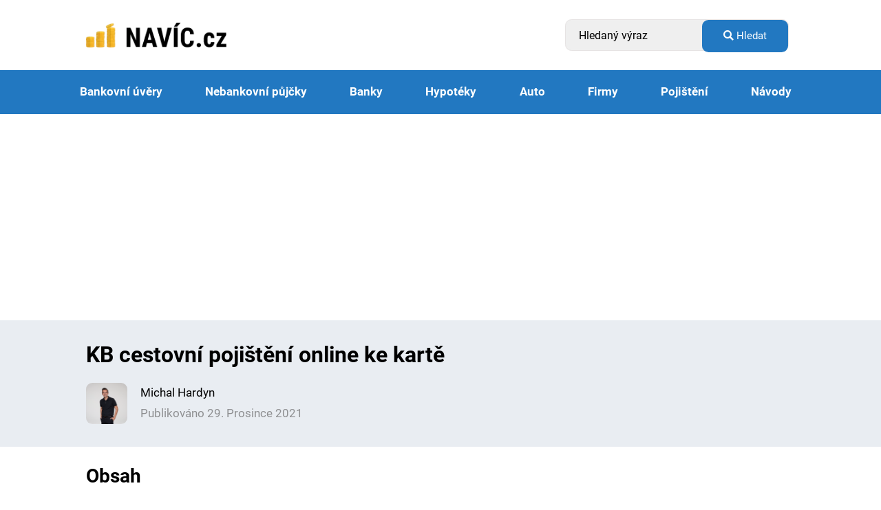

--- FILE ---
content_type: text/html; charset=UTF-8
request_url: https://www.navic.cz/kb-cestovni-pojisteni-online-ke-karte/
body_size: 14231
content:
<!doctype html>
<html lang="cs">
<head>
    <!-- Přednačtení fontu -->
    <link rel="preload" href="https://www.navic.cz/wp-content/themes/navic/fonts/roboto-v29-latin-ext_latin-regular.woff2" as="font" type="font/woff2" crossorigin="anonymous">

    <!-- Použití fontu ve stylu -->
    <style>
        @font-face {
            font-family: 'Roboto';
            src: url('https://www.navic.cz/wp-content/themes/navic/fonts/roboto-v29-latin-ext_latin-regular.woff2') format('woff2');
            font-weight: normal;
            font-style: normal;
            font-display: swap;
        }
    </style>
    <!-- Google tag (gtag.js) -->
    <script async src="https://www.googletagmanager.com/gtag/js?id=G-NWBL7TJR0B"></script>
    <script>
    window.dataLayer = window.dataLayer || [];
    function gtag(){dataLayer.push(arguments);}
    gtag('js', new Date());

    gtag('config', 'G-NWBL7TJR0B');
    </script>

    <script async src="https://pagead2.googlesyndication.com/pagead/js/adsbygoogle.js?client=ca-pub-3454721603118795"
        crossorigin="anonymous"></script>
        
	<meta charset="UTF-8" />
    <meta name="viewport" content="width=device-width, initial-scale=1" />
    <meta name="format-detection" content="telephone=no"> 
	<meta name='robots' content='index, follow, max-image-preview:large, max-snippet:-1, max-video-preview:-1' />

	<!-- This site is optimized with the Yoast SEO plugin v26.7 - https://yoast.com/wordpress/plugins/seo/ -->
	<title>KB cestovní pojištění online ke kartě - Navíc.cz</title>
	<meta name="description" content="Komerční banka má ve svém portfoliu účty, karty, půjčky, hypotéky, spoření, investice a KB pojištění. Nejvíce oblíbené je KB cestovní pojištění ke kartě, Nejvíce oblíbené je KB cestovní pojištění ke kartě, například ke zlaté kreditce a cestovní pojištění k embosovaným kartám KB." />
	<link rel="canonical" href="https://www.navic.cz/kb-cestovni-pojisteni-online-ke-karte/" />
	<meta property="og:locale" content="cs_CZ" />
	<meta property="og:type" content="article" />
	<meta property="og:title" content="KB cestovní pojištění online ke kartě - Navíc.cz" />
	<meta property="og:description" content="Komerční banka má ve svém portfoliu účty, karty, půjčky, hypotéky, spoření, investice a KB pojištění. Nejvíce oblíbené je KB cestovní pojištění ke kartě, Nejvíce oblíbené je KB cestovní pojištění ke kartě, například ke zlaté kreditce a cestovní pojištění k embosovaným kartám KB." />
	<meta property="og:url" content="https://www.navic.cz/kb-cestovni-pojisteni-online-ke-karte/" />
	<meta property="og:site_name" content="Navíc.cz" />
	<meta property="article:published_time" content="2021-12-29T15:36:34+00:00" />
	<meta property="article:modified_time" content="2023-11-23T09:04:45+00:00" />
	<meta property="og:image" content="https://www.navic.cz/wp-content/uploads/2021/12/KB-cestovni-pojisteni-online-ke-karte-scaled.jpg" />
	<meta property="og:image:width" content="2560" />
	<meta property="og:image:height" content="1709" />
	<meta property="og:image:type" content="image/jpeg" />
	<meta name="author" content="Michal Hardyn" />
	<meta name="twitter:card" content="summary_large_image" />
	<meta name="twitter:label1" content="Napsal(a)" />
	<meta name="twitter:data1" content="Michal Hardyn" />
	<meta name="twitter:label2" content="Odhadovaná doba čtení" />
	<meta name="twitter:data2" content="4 minuty" />
	<script type="application/ld+json" class="yoast-schema-graph">{"@context":"https://schema.org","@graph":[{"@type":"Article","@id":"https://www.navic.cz/kb-cestovni-pojisteni-online-ke-karte/#article","isPartOf":{"@id":"https://www.navic.cz/kb-cestovni-pojisteni-online-ke-karte/"},"author":{"name":"Michal Hardyn","@id":"https://www.navic.cz/#/schema/person/b2d24e88d21cb5c25bd0011867ae2b12"},"headline":"KB cestovní pojištění online ke kartě","datePublished":"2021-12-29T15:36:34+00:00","dateModified":"2023-11-23T09:04:45+00:00","mainEntityOfPage":{"@id":"https://www.navic.cz/kb-cestovni-pojisteni-online-ke-karte/"},"wordCount":989,"image":{"@id":"https://www.navic.cz/kb-cestovni-pojisteni-online-ke-karte/#primaryimage"},"thumbnailUrl":"https://www.navic.cz/wp-content/uploads/2021/12/KB-cestovni-pojisteni-online-ke-karte-scaled.jpg","keywords":["cestovní pojištění","Komerční banka","pojištění"],"articleSection":["Banky","Cestování","Pojištění"],"inLanguage":"cs"},{"@type":"WebPage","@id":"https://www.navic.cz/kb-cestovni-pojisteni-online-ke-karte/","url":"https://www.navic.cz/kb-cestovni-pojisteni-online-ke-karte/","name":"KB cestovní pojištění online ke kartě - Navíc.cz","isPartOf":{"@id":"https://www.navic.cz/#website"},"primaryImageOfPage":{"@id":"https://www.navic.cz/kb-cestovni-pojisteni-online-ke-karte/#primaryimage"},"image":{"@id":"https://www.navic.cz/kb-cestovni-pojisteni-online-ke-karte/#primaryimage"},"thumbnailUrl":"https://www.navic.cz/wp-content/uploads/2021/12/KB-cestovni-pojisteni-online-ke-karte-scaled.jpg","datePublished":"2021-12-29T15:36:34+00:00","dateModified":"2023-11-23T09:04:45+00:00","author":{"@id":"https://www.navic.cz/#/schema/person/b2d24e88d21cb5c25bd0011867ae2b12"},"description":"Komerční banka má ve svém portfoliu účty, karty, půjčky, hypotéky, spoření, investice a KB pojištění. Nejvíce oblíbené je KB cestovní pojištění ke kartě, Nejvíce oblíbené je KB cestovní pojištění ke kartě, například ke zlaté kreditce a cestovní pojištění k embosovaným kartám KB.","inLanguage":"cs","potentialAction":[{"@type":"ReadAction","target":["https://www.navic.cz/kb-cestovni-pojisteni-online-ke-karte/"]}]},{"@type":"ImageObject","inLanguage":"cs","@id":"https://www.navic.cz/kb-cestovni-pojisteni-online-ke-karte/#primaryimage","url":"https://www.navic.cz/wp-content/uploads/2021/12/KB-cestovni-pojisteni-online-ke-karte-scaled.jpg","contentUrl":"https://www.navic.cz/wp-content/uploads/2021/12/KB-cestovni-pojisteni-online-ke-karte-scaled.jpg","width":2560,"height":1709},{"@type":"WebSite","@id":"https://www.navic.cz/#website","url":"https://www.navic.cz/","name":"Navíc.cz","description":"Půjčky, banky, hypotéky, pojištění a vše z oblasti financí","potentialAction":[{"@type":"SearchAction","target":{"@type":"EntryPoint","urlTemplate":"https://www.navic.cz/?s={search_term_string}"},"query-input":{"@type":"PropertyValueSpecification","valueRequired":true,"valueName":"search_term_string"}}],"inLanguage":"cs"},{"@type":"Person","@id":"https://www.navic.cz/#/schema/person/b2d24e88d21cb5c25bd0011867ae2b12","name":"Michal Hardyn","image":{"@type":"ImageObject","inLanguage":"cs","@id":"https://www.navic.cz/#/schema/person/image/","url":"https://secure.gravatar.com/avatar/02cb5ddfcfe836164f0a061a90e10133a62b4f5326e802c67200066df3de2577?s=96&d=mm&r=g","contentUrl":"https://secure.gravatar.com/avatar/02cb5ddfcfe836164f0a061a90e10133a62b4f5326e802c67200066df3de2577?s=96&d=mm&r=g","caption":"Michal Hardyn"},"url":"https://www.navic.cz/author/michal-hardyn/"}]}</script>
	<!-- / Yoast SEO plugin. -->


<link rel="alternate" title="oEmbed (JSON)" type="application/json+oembed" href="https://www.navic.cz/wp-json/oembed/1.0/embed?url=https%3A%2F%2Fwww.navic.cz%2Fkb-cestovni-pojisteni-online-ke-karte%2F" />
<link rel="alternate" title="oEmbed (XML)" type="text/xml+oembed" href="https://www.navic.cz/wp-json/oembed/1.0/embed?url=https%3A%2F%2Fwww.navic.cz%2Fkb-cestovni-pojisteni-online-ke-karte%2F&#038;format=xml" />
<style id='wp-img-auto-sizes-contain-inline-css'>
img:is([sizes=auto i],[sizes^="auto," i]){contain-intrinsic-size:3000px 1500px}
/*# sourceURL=wp-img-auto-sizes-contain-inline-css */
</style>
<style id='wp-emoji-styles-inline-css'>

	img.wp-smiley, img.emoji {
		display: inline !important;
		border: none !important;
		box-shadow: none !important;
		height: 1em !important;
		width: 1em !important;
		margin: 0 0.07em !important;
		vertical-align: -0.1em !important;
		background: none !important;
		padding: 0 !important;
	}
/*# sourceURL=wp-emoji-styles-inline-css */
</style>
<style id='classic-theme-styles-inline-css'>
/*! This file is auto-generated */
.wp-block-button__link{color:#fff;background-color:#32373c;border-radius:9999px;box-shadow:none;text-decoration:none;padding:calc(.667em + 2px) calc(1.333em + 2px);font-size:1.125em}.wp-block-file__button{background:#32373c;color:#fff;text-decoration:none}
/*# sourceURL=/wp-includes/css/classic-themes.min.css */
</style>
<link rel='stylesheet' id='main-styles-css' href='https://www.navic.cz/wp-content/themes/navic/css/style.min.css?ver=1669733301' media='all' />
<link rel='stylesheet' id='fontawesome-css' href='https://www.navic.cz/wp-content/themes/navic/css/fontawesome.css?ver=6.9' media='all' />
<link rel='stylesheet' id='fancy-css' href='https://www.navic.cz/wp-content/themes/navic/css/fancy.css?ver=6.9' media='all' />
<link rel='stylesheet' id='modal-css' href='https://www.navic.cz/wp-content/themes/navic/css/jquery.modal.min.css?ver=6.9' media='all' />
<script src="https://www.navic.cz/wp-content/themes/navic/js/jquery.min.js" id="jquery-js"></script>
<script src="https://www.navic.cz/wp-content/themes/navic/js/jquery.modal.min.js" id="modal-js"></script>
<link rel="https://api.w.org/" href="https://www.navic.cz/wp-json/" /><link rel="alternate" title="JSON" type="application/json" href="https://www.navic.cz/wp-json/wp/v2/posts/3399" /><link rel="EditURI" type="application/rsd+xml" title="RSD" href="https://www.navic.cz/xmlrpc.php?rsd" />
<meta name="generator" content="WordPress 6.9" />
<link rel='shortlink' href='https://www.navic.cz/?p=3399' />
<link rel="icon" href="https://www.navic.cz/wp-content/uploads/2021/04/cropped-earning-statements-icon-32x32.png" sizes="32x32" />
<link rel="icon" href="https://www.navic.cz/wp-content/uploads/2021/04/cropped-earning-statements-icon-192x192.png" sizes="192x192" />
<link rel="apple-touch-icon" href="https://www.navic.cz/wp-content/uploads/2021/04/cropped-earning-statements-icon-180x180.png" />
<meta name="msapplication-TileImage" content="https://www.navic.cz/wp-content/uploads/2021/04/cropped-earning-statements-icon-270x270.png" />
<style id='wp-block-heading-inline-css'>
h1:where(.wp-block-heading).has-background,h2:where(.wp-block-heading).has-background,h3:where(.wp-block-heading).has-background,h4:where(.wp-block-heading).has-background,h5:where(.wp-block-heading).has-background,h6:where(.wp-block-heading).has-background{padding:1.25em 2.375em}h1.has-text-align-left[style*=writing-mode]:where([style*=vertical-lr]),h1.has-text-align-right[style*=writing-mode]:where([style*=vertical-rl]),h2.has-text-align-left[style*=writing-mode]:where([style*=vertical-lr]),h2.has-text-align-right[style*=writing-mode]:where([style*=vertical-rl]),h3.has-text-align-left[style*=writing-mode]:where([style*=vertical-lr]),h3.has-text-align-right[style*=writing-mode]:where([style*=vertical-rl]),h4.has-text-align-left[style*=writing-mode]:where([style*=vertical-lr]),h4.has-text-align-right[style*=writing-mode]:where([style*=vertical-rl]),h5.has-text-align-left[style*=writing-mode]:where([style*=vertical-lr]),h5.has-text-align-right[style*=writing-mode]:where([style*=vertical-rl]),h6.has-text-align-left[style*=writing-mode]:where([style*=vertical-lr]),h6.has-text-align-right[style*=writing-mode]:where([style*=vertical-rl]){rotate:180deg}
/*# sourceURL=https://www.navic.cz/wp-includes/blocks/heading/style.min.css */
</style>
<style id='wp-block-paragraph-inline-css'>
.is-small-text{font-size:.875em}.is-regular-text{font-size:1em}.is-large-text{font-size:2.25em}.is-larger-text{font-size:3em}.has-drop-cap:not(:focus):first-letter{float:left;font-size:8.4em;font-style:normal;font-weight:100;line-height:.68;margin:.05em .1em 0 0;text-transform:uppercase}body.rtl .has-drop-cap:not(:focus):first-letter{float:none;margin-left:.1em}p.has-drop-cap.has-background{overflow:hidden}:root :where(p.has-background){padding:1.25em 2.375em}:where(p.has-text-color:not(.has-link-color)) a{color:inherit}p.has-text-align-left[style*="writing-mode:vertical-lr"],p.has-text-align-right[style*="writing-mode:vertical-rl"]{rotate:180deg}
/*# sourceURL=https://www.navic.cz/wp-includes/blocks/paragraph/style.min.css */
</style>
<style id='global-styles-inline-css'>
:root{--wp--preset--aspect-ratio--square: 1;--wp--preset--aspect-ratio--4-3: 4/3;--wp--preset--aspect-ratio--3-4: 3/4;--wp--preset--aspect-ratio--3-2: 3/2;--wp--preset--aspect-ratio--2-3: 2/3;--wp--preset--aspect-ratio--16-9: 16/9;--wp--preset--aspect-ratio--9-16: 9/16;--wp--preset--color--black: #000000;--wp--preset--color--cyan-bluish-gray: #abb8c3;--wp--preset--color--white: #ffffff;--wp--preset--color--pale-pink: #f78da7;--wp--preset--color--vivid-red: #cf2e2e;--wp--preset--color--luminous-vivid-orange: #ff6900;--wp--preset--color--luminous-vivid-amber: #fcb900;--wp--preset--color--light-green-cyan: #7bdcb5;--wp--preset--color--vivid-green-cyan: #00d084;--wp--preset--color--pale-cyan-blue: #8ed1fc;--wp--preset--color--vivid-cyan-blue: #0693e3;--wp--preset--color--vivid-purple: #9b51e0;--wp--preset--gradient--vivid-cyan-blue-to-vivid-purple: linear-gradient(135deg,rgb(6,147,227) 0%,rgb(155,81,224) 100%);--wp--preset--gradient--light-green-cyan-to-vivid-green-cyan: linear-gradient(135deg,rgb(122,220,180) 0%,rgb(0,208,130) 100%);--wp--preset--gradient--luminous-vivid-amber-to-luminous-vivid-orange: linear-gradient(135deg,rgb(252,185,0) 0%,rgb(255,105,0) 100%);--wp--preset--gradient--luminous-vivid-orange-to-vivid-red: linear-gradient(135deg,rgb(255,105,0) 0%,rgb(207,46,46) 100%);--wp--preset--gradient--very-light-gray-to-cyan-bluish-gray: linear-gradient(135deg,rgb(238,238,238) 0%,rgb(169,184,195) 100%);--wp--preset--gradient--cool-to-warm-spectrum: linear-gradient(135deg,rgb(74,234,220) 0%,rgb(151,120,209) 20%,rgb(207,42,186) 40%,rgb(238,44,130) 60%,rgb(251,105,98) 80%,rgb(254,248,76) 100%);--wp--preset--gradient--blush-light-purple: linear-gradient(135deg,rgb(255,206,236) 0%,rgb(152,150,240) 100%);--wp--preset--gradient--blush-bordeaux: linear-gradient(135deg,rgb(254,205,165) 0%,rgb(254,45,45) 50%,rgb(107,0,62) 100%);--wp--preset--gradient--luminous-dusk: linear-gradient(135deg,rgb(255,203,112) 0%,rgb(199,81,192) 50%,rgb(65,88,208) 100%);--wp--preset--gradient--pale-ocean: linear-gradient(135deg,rgb(255,245,203) 0%,rgb(182,227,212) 50%,rgb(51,167,181) 100%);--wp--preset--gradient--electric-grass: linear-gradient(135deg,rgb(202,248,128) 0%,rgb(113,206,126) 100%);--wp--preset--gradient--midnight: linear-gradient(135deg,rgb(2,3,129) 0%,rgb(40,116,252) 100%);--wp--preset--font-size--small: 13px;--wp--preset--font-size--medium: 20px;--wp--preset--font-size--large: 36px;--wp--preset--font-size--x-large: 42px;--wp--preset--spacing--20: 0.44rem;--wp--preset--spacing--30: 0.67rem;--wp--preset--spacing--40: 1rem;--wp--preset--spacing--50: 1.5rem;--wp--preset--spacing--60: 2.25rem;--wp--preset--spacing--70: 3.38rem;--wp--preset--spacing--80: 5.06rem;--wp--preset--shadow--natural: 6px 6px 9px rgba(0, 0, 0, 0.2);--wp--preset--shadow--deep: 12px 12px 50px rgba(0, 0, 0, 0.4);--wp--preset--shadow--sharp: 6px 6px 0px rgba(0, 0, 0, 0.2);--wp--preset--shadow--outlined: 6px 6px 0px -3px rgb(255, 255, 255), 6px 6px rgb(0, 0, 0);--wp--preset--shadow--crisp: 6px 6px 0px rgb(0, 0, 0);}:where(.is-layout-flex){gap: 0.5em;}:where(.is-layout-grid){gap: 0.5em;}body .is-layout-flex{display: flex;}.is-layout-flex{flex-wrap: wrap;align-items: center;}.is-layout-flex > :is(*, div){margin: 0;}body .is-layout-grid{display: grid;}.is-layout-grid > :is(*, div){margin: 0;}:where(.wp-block-columns.is-layout-flex){gap: 2em;}:where(.wp-block-columns.is-layout-grid){gap: 2em;}:where(.wp-block-post-template.is-layout-flex){gap: 1.25em;}:where(.wp-block-post-template.is-layout-grid){gap: 1.25em;}.has-black-color{color: var(--wp--preset--color--black) !important;}.has-cyan-bluish-gray-color{color: var(--wp--preset--color--cyan-bluish-gray) !important;}.has-white-color{color: var(--wp--preset--color--white) !important;}.has-pale-pink-color{color: var(--wp--preset--color--pale-pink) !important;}.has-vivid-red-color{color: var(--wp--preset--color--vivid-red) !important;}.has-luminous-vivid-orange-color{color: var(--wp--preset--color--luminous-vivid-orange) !important;}.has-luminous-vivid-amber-color{color: var(--wp--preset--color--luminous-vivid-amber) !important;}.has-light-green-cyan-color{color: var(--wp--preset--color--light-green-cyan) !important;}.has-vivid-green-cyan-color{color: var(--wp--preset--color--vivid-green-cyan) !important;}.has-pale-cyan-blue-color{color: var(--wp--preset--color--pale-cyan-blue) !important;}.has-vivid-cyan-blue-color{color: var(--wp--preset--color--vivid-cyan-blue) !important;}.has-vivid-purple-color{color: var(--wp--preset--color--vivid-purple) !important;}.has-black-background-color{background-color: var(--wp--preset--color--black) !important;}.has-cyan-bluish-gray-background-color{background-color: var(--wp--preset--color--cyan-bluish-gray) !important;}.has-white-background-color{background-color: var(--wp--preset--color--white) !important;}.has-pale-pink-background-color{background-color: var(--wp--preset--color--pale-pink) !important;}.has-vivid-red-background-color{background-color: var(--wp--preset--color--vivid-red) !important;}.has-luminous-vivid-orange-background-color{background-color: var(--wp--preset--color--luminous-vivid-orange) !important;}.has-luminous-vivid-amber-background-color{background-color: var(--wp--preset--color--luminous-vivid-amber) !important;}.has-light-green-cyan-background-color{background-color: var(--wp--preset--color--light-green-cyan) !important;}.has-vivid-green-cyan-background-color{background-color: var(--wp--preset--color--vivid-green-cyan) !important;}.has-pale-cyan-blue-background-color{background-color: var(--wp--preset--color--pale-cyan-blue) !important;}.has-vivid-cyan-blue-background-color{background-color: var(--wp--preset--color--vivid-cyan-blue) !important;}.has-vivid-purple-background-color{background-color: var(--wp--preset--color--vivid-purple) !important;}.has-black-border-color{border-color: var(--wp--preset--color--black) !important;}.has-cyan-bluish-gray-border-color{border-color: var(--wp--preset--color--cyan-bluish-gray) !important;}.has-white-border-color{border-color: var(--wp--preset--color--white) !important;}.has-pale-pink-border-color{border-color: var(--wp--preset--color--pale-pink) !important;}.has-vivid-red-border-color{border-color: var(--wp--preset--color--vivid-red) !important;}.has-luminous-vivid-orange-border-color{border-color: var(--wp--preset--color--luminous-vivid-orange) !important;}.has-luminous-vivid-amber-border-color{border-color: var(--wp--preset--color--luminous-vivid-amber) !important;}.has-light-green-cyan-border-color{border-color: var(--wp--preset--color--light-green-cyan) !important;}.has-vivid-green-cyan-border-color{border-color: var(--wp--preset--color--vivid-green-cyan) !important;}.has-pale-cyan-blue-border-color{border-color: var(--wp--preset--color--pale-cyan-blue) !important;}.has-vivid-cyan-blue-border-color{border-color: var(--wp--preset--color--vivid-cyan-blue) !important;}.has-vivid-purple-border-color{border-color: var(--wp--preset--color--vivid-purple) !important;}.has-vivid-cyan-blue-to-vivid-purple-gradient-background{background: var(--wp--preset--gradient--vivid-cyan-blue-to-vivid-purple) !important;}.has-light-green-cyan-to-vivid-green-cyan-gradient-background{background: var(--wp--preset--gradient--light-green-cyan-to-vivid-green-cyan) !important;}.has-luminous-vivid-amber-to-luminous-vivid-orange-gradient-background{background: var(--wp--preset--gradient--luminous-vivid-amber-to-luminous-vivid-orange) !important;}.has-luminous-vivid-orange-to-vivid-red-gradient-background{background: var(--wp--preset--gradient--luminous-vivid-orange-to-vivid-red) !important;}.has-very-light-gray-to-cyan-bluish-gray-gradient-background{background: var(--wp--preset--gradient--very-light-gray-to-cyan-bluish-gray) !important;}.has-cool-to-warm-spectrum-gradient-background{background: var(--wp--preset--gradient--cool-to-warm-spectrum) !important;}.has-blush-light-purple-gradient-background{background: var(--wp--preset--gradient--blush-light-purple) !important;}.has-blush-bordeaux-gradient-background{background: var(--wp--preset--gradient--blush-bordeaux) !important;}.has-luminous-dusk-gradient-background{background: var(--wp--preset--gradient--luminous-dusk) !important;}.has-pale-ocean-gradient-background{background: var(--wp--preset--gradient--pale-ocean) !important;}.has-electric-grass-gradient-background{background: var(--wp--preset--gradient--electric-grass) !important;}.has-midnight-gradient-background{background: var(--wp--preset--gradient--midnight) !important;}.has-small-font-size{font-size: var(--wp--preset--font-size--small) !important;}.has-medium-font-size{font-size: var(--wp--preset--font-size--medium) !important;}.has-large-font-size{font-size: var(--wp--preset--font-size--large) !important;}.has-x-large-font-size{font-size: var(--wp--preset--font-size--x-large) !important;}
/*# sourceURL=global-styles-inline-css */
</style>
<link rel='stylesheet' id='contact-form-7-css' href='https://www.navic.cz/wp-content/plugins/contact-form-7/includes/css/styles.css?ver=6.1.4' media='all' />
</head>

<body data-rsssl=1 class="wp-singular post-template-default single single-post postid-3399 single-format-standard wp-theme-navic">
        <div class="click-body-placeholder"></div>
    
    <header class="header">
        <div class="header__first-row">
            <div class="container clearfix">
                <div class="header__left-col">
                    <a href="/" class="header__logo">
    <img src="https://www.navic.cz/wp-content/themes/navic/images/logo.png" alt="navic.cz - logo" width="231" height="40">
</a>                </div>
                <div class="header__right-col">
                    <div class="header-search">
    <span class="header-search__icon">
        <i class="fas fa-search"></i>
    </span>
    
<form action="/" id="searchform" method="GET" class="searchform searchform--header" >
	<input id="search" type="text" name="s" 
        class="form-control" 
        value="" 
        placeholder="Hledaný výraz"
    >
    <input type="hidden" name="post_type[]" value="page">
    <input type="hidden" name="post_type[]" value="posts">

    <button type="submit" class="btn">
    <i class="fas fa-search"></i>
        Hledat    </button>
</form>

</div>     
                    <a href="#" class="header__menu-btn" title="Menu ">
                        <span></span>
                        <span></span>
                        <span></span>
                    </a>          
                </div>
            </div>
        </div>
    </div>
</header>
<div class="header__second-row">
    <div class="container">
        <nav class="navigation navigation--header">
                <ul class="menu">
                    <li class="menu__item menu__item--has-children"><a href="https://www.navic.cz/pujcky/bankovni-uvery/">Bankovní úvěry</a><ul class="menu__sub-menu"><div class="menu__sub-menu-col"><p class="title"><span>Bankovní úvěry</span></p><li class="menu__item"><a href="https://www.navic.cz/predhypotecni-uver-klasik-plus-raiffeisenbank/">Předhypoteční úvěr Klasik Plus Raiffeisenbank</a></li><li class="menu__item"><a href="https://www.navic.cz/zelena-usporam-a-eko-uver-komercni-banky/">Zelená úsporám a Eko úvěr Komerční banky</a></li><li class="menu__item"><a href="https://www.navic.cz/kontokorentni-uver-fio-banka/">Kontokorentní úvěr Fio banka</a></li><li class="menu__item"><a href="https://www.navic.cz/kontokorent-ceska-sporitelna/">Kontokorent Česká spořitelna</a></li><li class="menu__item"><a href="https://www.navic.cz/?p=92">Spotřebitelský úvěr</a></li></div></ul></li><li class="menu__item menu__item--has-children"><a href="https://www.navic.cz/pujcky/nebankovni-pujcky/">Nebankovní půjčky</a><ul class="menu__sub-menu"><div class="menu__sub-menu-col"><p class="title"><span>Nebankovní půjčky</span></p><li class="menu__item"><a href="https://www.navic.cz/pujcka-pred-vyplatou/">Půjčka před výplatou</a></li><li class="menu__item"><a href="https://www.navic.cz/pujcky-pro-nezamestnane/">Půjčky pro nezaměstnané</a></li><li class="menu__item"><a href="https://www.navic.cz/via-sms-pujcka/">Nebankovní půjčka na splátky Via SMS</a></li><li class="menu__item"><a href="https://www.navic.cz/pujcka-bez-dolozeni-prijmu/">Půjčka bez doložení příjmu</a></li><li class="menu__item"><a href="https://www.navic.cz/pujckomat/">Půjčkomat</a></li><li class="menu__item"><a href="https://www.navic.cz/ferratum-bank/">Ferratum Bank</a></li></div></ul></li><li class="menu__item menu__item--has-children"><a href="https://www.navic.cz/banky/">Banky</a><ul class="menu__sub-menu"><div class="menu__sub-menu-col"><p class="title"><span>Česká republika</span></p><li class="menu__item"><a href="https://www.navic.cz/air-bank/">Air Bank</a></li><li class="menu__item"><a href="https://www.navic.cz/ceska-sporitelna/">Česká spořitelna</a></li><li class="menu__item"><a href="https://www.navic.cz/moneta/">Moneta</a></li><li class="menu__item"><a href="https://www.navic.cz/raiffeisen-bank-2/"><strong>Raiffeisenbank, a.s.</strong></a></li><li class="menu__item"><a href="https://www.navic.cz/mbank/">mBank</a></li><li class="menu__item"><a href="https://www.navic.cz/unicredit-bank/">Unicredit Bank</a></li><li class="menu__item"><a href="https://www.navic.cz/citibank/">Citibank</a></li></div></ul></li><li class="menu__item menu__item--has-children"><a href="https://www.navic.cz/pujcky/hypoteky/">Hypotéky</a><ul class="menu__sub-menu"><div class="menu__sub-menu-col"><p class="title"><span>Hypotéky</span></p><li class="menu__item"><a href="https://www.navic.cz/hypoteka-klasik-raiffeisen-bank/">Hypotéka Klasik Raiffeisen bank</a></li><li class="menu__item"><a href="https://www.navic.cz/hypoteka-na-druzstevni-byt-hypotecni-banka/">Hypotéka na družstevní byt Hypoteční banka</a></li><li class="menu__item"><a href="https://www.navic.cz/hypoteka-na-pozemek-hypotecni-banka/">Hypotéka na pozemek Hypoteční banka</a></li><li class="menu__item"><a href="https://www.navic.cz/hypoteka-na-rekonstrukci-hypotecni-banka/">Hypotéka na rekonstrukci Hypoteční banka</a></li><li class="menu__item"><a href="https://www.navic.cz/100-hypoteka-wustenrot/">100% hypotéka Wüstenrot</a></li><li class="menu__item"><a href="https://www.navic.cz/americka-hypoteka/">Americká hypotéka</a></li></div></ul></li><li class="menu__item menu__item--has-children"><a href="https://www.navic.cz/auto/">Auto</a><ul class="menu__sub-menu"><div class="menu__sub-menu-col"><p class="title"><span>Auto</span></p><li class="menu__item"><a href="https://www.navic.cz/leasing/">Leasing</a></li><li class="menu__item"><a href="https://www.navic.cz/operativni-leasing/">Financování auta: Co je operativní leasing?</a></li></div></ul></li><li class="menu__item menu__item--has-children"><a href="https://www.navic.cz/firmy/">Firmy</a><ul class="menu__sub-menu"><div class="menu__sub-menu-col"><p class="title"><span>Nebankovní společnosti</span></p><li class="menu__item"><a href="https://www.navic.cz/essox/">Essox</a></li><li class="menu__item"><a href="https://www.navic.cz/cofidis/">Cofidis</a></li><li class="menu__item"><a href="https://www.navic.cz/provident/">Provident</a></li><li class="menu__item"><a href="https://www.navic.cz/home-credit/">Home Credit: Historie a nabídka produktů</a></li><li class="menu__item"><a href="https://www.navic.cz/vb-leasing/">VB Leasing</a></li><li class="menu__item"><a href="https://www.navic.cz/unicredit-leasing/">UniCredit Leasing CZ</a></li></div></ul></li><li class="menu__item menu__item--has-children"><a href="https://www.navic.cz/pojisteni/">Pojištění</a><ul class="menu__sub-menu"><div class="menu__sub-menu-col"><p class="title"><span>Cestovní pojištění</span></p><li class="menu__item"><a href="https://www.navic.cz/cestovni-pojisteni-v-tehotenstvi-zkusenosti/">Cestovní pojištění v těhotenství zkušenosti</a></li></div></ul></li><li class="menu__item "><a href="https://www.navic.cz/navody/">Návody</a></li>                </ul>
            </nav>
        </div>
    </div>

    <main>

<section class="section section--single-header">
    <div class="container">
        <h1>KB cestovní pojištění online ke kartě</h1>
        <div class="author">
                        <div class="left-col">
                <a href="https://www.navic.cz/author/michal-hardyn/">
                    <img alt='' src='https://secure.gravatar.com/avatar/02cb5ddfcfe836164f0a061a90e10133a62b4f5326e802c67200066df3de2577?s=65&#038;d=mm&#038;r=g' srcset='https://secure.gravatar.com/avatar/02cb5ddfcfe836164f0a061a90e10133a62b4f5326e802c67200066df3de2577?s=130&#038;d=mm&#038;r=g 2x' class='avatar avatar-65 photo' height='65' width='65' decoding='async'/>    
                </a>
            </div>
            <div class="right-col">
                <a href="https://www.navic.cz/author/michal-hardyn/">
                    <p class="name">Michal Hardyn</p>
                </a>            
                                <p>Publikováno 29. Prosince 2021</p>
            </div>
        </div>
    </div>
</section>

<div class="section section--content">
    <div class="container">
        <div class="content__left-col">
            <div class="article-content">
                <h2>Obsah</h2>
                <div class="content-headers">

                </div>
            </div>
                                </div>
        <div class="content__right-col">
            
<p>Komerční banka má ve svém portfoliu účty, karty, půjčky, hypotéky, spoření, investice a KB pojištění. Nejvíce oblíbené je KB cestovní pojištění ke kartě, například ke zlaté kreditce a cestovní pojištění k&nbsp;embosovaným kartám KB. Článek popíše jednotlivá KB pojištění a ukáže, že <a href="https://www.navic.cz/nejlepsi-a-nejlevnejsi-cestovni-pojisteni/">cestovní pojištění</a> KB zkušenosti mohou pomoci potenciálním klientům.</p>



<h2 class="wp-block-heading" id="kb-pojisteni">KB pojištění</h2>



<p>Komerční banka má<strong> v&nbsp;České republice dlouhou historii</strong> a mnoho spokojených klientů. Po celé republice je klientům k&nbsp;dispozici <strong>860 bankomatů a 241 poboček</strong>. Komerční banka pobočky mají bezbariérový přístup, nabízejí služby pro nedoslýchavé a některé pobočky mají otevřeno i o víkendu. Komerční banka má ve své nabídce účty, karty, <a href="https://www.vimvic.cz/firma/komercni-banka/kb-pujcka">půjčky, hypotéky</a>, spoření, investice a několik typů KB pojištění:</p>



<div class="blue-stripe-left-block">
    <p class="blue-stripe-left-block__title">Životní pojištění</p>
    <div class="blue-stripe-left-block__content">
        <p align="left">Obsahuje rizikové životní pojištění, pojištění schopnosti splácet, Mojepojištění plateb, Vital Invest a Vital Premium.</p>
    </div>
</div>


<div class="blue-stripe-left-block">
    <p class="blue-stripe-left-block__title">Pojištění majetku</p>
    <div class="blue-stripe-left-block__content">
        <p align="left">Nabízí produkt Mojepojištění majetku, kdy je nemovitost pojištěná na aktuální hodnotu.</p>
    </div>
</div>


<div class="blue-stripe-left-block">
    <p class="blue-stripe-left-block__title">Cestovní pojištění Komerční banka</p>
    <div class="blue-stripe-left-block__content">
        <p align="left">Obsahuje jednorázové cestovní pojištění a Moje cestovní pojištění.</p>
    </div>
</div>


<div class="blue-stripe-left-block">
    <p class="blue-stripe-left-block__title">KB cestovní pojištění ke kartě</p>
    <div class="blue-stripe-left-block__content">
        <p align="left">Součástí je pojištění karet Merlin a pojištění karet pro děti Merlin junior.</p>
    </div>
</div>


<p><strong>Cestovní pojištění k&nbsp;embosovaným kartám</strong> KB je výhodou, kterou poskytuje banka svým klientům při cestách do zahraničí. Lidé často vyhledávají <a href="https://www.navic.cz/nejlepsi-a-nejlevnejsi-cestovni-pojisteni/">nejlevnější cestovní pojištění</a>, Komerční banka nabízí i<strong> jednorázové s&nbsp;řadou připojištění</strong>. Sjednání KB cestovního pojištění online není problém, téměř všechny služby se dají <strong>sjednat online cestou</strong>. Komerční banka pojištění karty chrání klienty proti zneužití <strong>v případě ztráty či odcizení karty</strong>.</p>



<h2 class="wp-block-heading" id="cestovni-pojisteni-komercni-banka">Cestovní pojištění Komerční banka</h2>



<p>Cestovní pojištění Komerční banky je pro klienty <strong>připravené ve dvou variantách</strong>, jednorázové cestovní pojištění a Moje cestovní pojištění. <strong>Jednorázové KB cestovní pojištění</strong> online nabízí <strong>10% slevu</strong> a ochrání klienta po celém světě. Krytí je až <strong>do výše 5 milionů</strong> <strong>Kč</strong>, samozřejmostí jsou nonstop asistenční služby v&nbsp;češtině po celém světě a <strong>3 varianty pojištění</strong> dle typu (turistické, pracovní a sportovní) nebo délky cesty (do 90 dní, do 180&nbsp;dní a do 366&nbsp;dní). Léčebné výlohy budou proplacené až do výše limitu, <strong>včetně léků a převozu</strong>. Banka najde kdykoliv vhodného lékaře v&nbsp;zahraničí, při případné hospitalizaci <strong>zařídí vše za klienta</strong>.</p>



<p><strong>Moje cestovní pojištění</strong>, tedy druhá z&nbsp;variant z&nbsp;cestovního pojištění, nabízí limity léčebných výloh <strong>ve výši 2.500.000&nbsp;Kč</strong>, pojištění odpovědnosti a úrazové pojištění. K&nbsp;dispozici jsou <strong>2 varianty</strong>, pro jednotlivce nebo celou rodinu. <strong>Pojištění platí celý rok</strong>, délka jedné cesty <strong>může být až 90&nbsp;dní</strong>. U cestovního pojištění KB zkušenosti klientů chválí, že se pojištění <strong>vztahuje i na nezaopatřené děti</strong> do 21 let. Komerční banka pojištění karty <strong>není podmíněné</strong> použitím platební karty.</p>



<p>Oproti konkurenci, třeba VZP cestovní pojištění, se <strong>Komerční banka</strong> <strong>liší slevami</strong>. VZP nabízí několik typů slev při sjednání online. Komerční banka jednu <strong>slevu ve výši 10&nbsp;%</strong> pro jednorázové cestovní pojištění. KB Visa karta cestovní pojištění je nabízené jako <strong>nadstandardní služba</strong> po držitele Platinum Visa karty.</p>



<h2 class="wp-block-heading" id="kb-cestovni-pojisteni-ke-karte">KB cestovní pojištění ke kartě</h2>



<p>Pojištění KB není jen výsadou zlaté karty KB. <strong>Cestovní pojištění k&nbsp;embosovaným kartám</strong> KB je jako forma výhod nabízené ke kreditní kartě <strong>World Elite</strong> (pro celou rodinu s&nbsp;limitem do 10 milionů Kč), debetní kartě vydávané k&nbsp;běžnému účtu <strong>MůjÚčet Plus</strong>, kartě <strong>Platinum Visa</strong> a <strong>zlaté kartě KB</strong>.</p>



<p><strong>Debetní karta Platinum Visa</strong> poskytuje výhody programu Visa Luxury Hotel Collection, členství v&nbsp;DragonPass pro <strong>vstupy do letištních salónků</strong> po celém světě, <strong>pojištění právní pomoci</strong> v&nbsp;zahraničí a mnoho dalších výhod. KB Visa karta cestovní pojištění <strong>kryje celou rodinu</strong> s&nbsp;limitem pro léčebné výlohy až 10 milionů Kč <strong>včetně zubního ošetření</strong> do částky 50.000&nbsp;Kč. Pro získání karty stačí <strong>být starší 18 let</strong> a mít zřízený běžný účet u Komerční banky. Sjednat si KB cestovní pojištění online je samozřejmost.<br><br>Cestovní pojištění ke kartě <strong>není součástí všech karet</strong>, jež banka nabízí. Jedná se o druh výhod, které <strong>jsou součástí nadstandardních karet</strong>. Držitelé karet jsou často podnikatelé nebo lidé  <strong>často cestující do zahraničí</strong>. V&nbsp;takovém případě je pro ně nabídka cestovního pojištění příjemným plusem k&nbsp;běžně nabízeným službám.</p>



<div class="numbered-title-block">
        
    <div class="numbered-title-block__inner clearfix ">
        <div class="numbered-title-block__title">
            <span class="numbered-title-block__title-text">
                <span class="numbered-title-block__number">
                    1                </span>
                <H3>Zlatá karta KB</H3>            </span>
        </div>
        <div class="content">
                        <p align="left"><a href="https://www.navic.cz/zlata-kreditka-zdarma-kreditni-karty-pro-deti-blesk-kreditka-a-jine/">Zlatá kreditka</a> je obecně karta pro stálé klienty, která s&nbsp;sebou přináší mnoho výhod a liší se tím od klasických karet. Zlatá karta KB poskytuje klientovi výběry z&nbsp;bankomatů po celém světě <strong>bez poplatku</strong> a zdarma jsou také <strong>výběry z&nbsp;cizích bankomatů</strong> na území České republiky. Dalšími výhodami je nadstandardní KB Visa karta cestovní pojištění pro celou rodinu, <strong>pojištění zavazadel</strong>, zmeškání odjezdu, možnost výběru <strong>vlastního designu karty</strong> a asistenční služby pro motoristy. Komerční banka pojištění karty nabízí i pojištění odpovědnosti za škodu až do výše 1.500.000&nbsp;Kč.</p>
                    </div>
    </div>
</div>


<div class="numbered-title-block">
        
    <div class="numbered-title-block__inner clearfix ">
        <div class="numbered-title-block__title">
            <span class="numbered-title-block__title-text">
                <span class="numbered-title-block__number">
                    2                </span>
                <H3>Cestovní pojištění k&nbsp;embosovaným kartám KB</H3>            </span>
        </div>
        <div class="content">
                        <p align="left">KB pojištění dává klientům možnost využití výhod, například KB cestovní pojištění ke kartám. <strong>Embosovaná karta</strong> je typ platební karty, na které jsou <strong>vyražené údaje o majiteli</strong> karty a o kartě samotné. Je to jméno majitele karty, číslo karty a termín expirace. Debetní karta Platinum Visa poskytuje nadstandardní výhody po celém světě. KB Visa karta cestovní pojištění je pro celou rodinu při cestování po světě. Cestovní pojištění k&nbsp;embosovaným kartám KB se stává jakousi <strong>vstupenkou do světa luxusu</strong> a pohodlí.</p>
                    </div>
    </div>
</div>


<h2 class="wp-block-heading" id="cestovni-pojisteni-kb-zkusenosti">Cestovní pojištění KB zkušenosti</h2>



<p>Obecně jsou mezi klienty <strong>KB pojištění</strong> velmi oblíbená. Některé typy pojištění se řadí mezi velice vyhledávané <strong>nejlevnější cestovní pojištění</strong>, kupříkladu jednorázové cestovní pojištění Komerční banky. Komerční banka pobočky přirozeně umožňují <strong>osobní sjednání</strong> KB pojištění, dalšími možnostmi založení pojištění je <strong>po telefonu a online</strong> prostřednictvím mobilního a internetového bankovnictví.</p>



<p>Cestovní pojištění KB zkušenosti mluví obecně o spokojenosti klientů. Hodně oceňují fakt, že pojištění se vztahuje i <strong>na nezaopatřené děti do věku 21 let</strong>. Pojištění <strong>platí celý rok</strong> a limit jedné cesty je až 90&nbsp;dní. KB cestovní pojištění je nabízené ve dvou variantách, <strong>Rodina a Jednotlivec</strong>. Například konkurenční VZP cestovní pojištění má 3 balíčky pojištění. Při sjednání na pobočkách je možné získat slevy.</p>

                        <div class="tags">
                <div class="article-item__tags"><a href="https://www.navic.cz/tag/cestovni-pojisteni/" class="tag-item">cestovní pojištění</a><a href="https://www.navic.cz/tag/komercni-banka/" class="tag-item">Komerční banka</a><a href="https://www.navic.cz/tag/pojisteni/" class="tag-item">pojištění</a></div>            </div>
                    </div>
    </div>
</div>

<div class="section section--next-articles">
    <div class="container">
        <div class="section__header">
            <h2>Další články</h2>
        </div>
        <a href="https://www.navic.cz/komercni-banka-opava-kontakt-oteviraci-doba-a-bankomaty/" class="next-article-link">1. Komerční banka Opava: Pobočky KB a otevírací doba</a><a href="https://www.navic.cz/kod-banky-0600-moneta-money-bank/" class="next-article-link">2. MONETA Bank – banka 0600</a><a href="https://www.navic.cz/air-bank-plzen-pobocky-a-oteviraci-doba/" class="next-article-link">3. Air Bank pobočky a otevírací doba – Air Bank Plzeň</a><a href="https://www.navic.cz/kod-banky-3030-air-bank/" class="next-article-link">4. Air Bank kód banky 3030</a><a href="https://www.navic.cz/air-bank/" class="next-article-link">5. Air Bank</a><a href="https://www.navic.cz/kod-banky-2010-fio-banka/" class="next-article-link">6. Kód banky 2010: Fio banka</a>            </div>
</div>

</main> 
<div id="exit-form" class="modal modal--exit">
    <div class="modal__header">

    </div>
    <div class="modal__content">
        <div class="left-col">
            <img src="https://www.navic.cz/wp-content/themes/navic/images/newsletter-bg.png" alt="newsletter">
        </div>
        <div class="right-col">
            <h2>Newsletter</h2>
<ul>
<li>Tipy pro úsporu času i peněz</li>
<li>Zdarma vždy ve středu a v neděli</li>
<li>Odběr můžete odhlásit jedním kliknutím</li>
</ul>
                        <div class="cf7sg-container cf7sg-not-grid"><div id="cf7sg-form-exit-newsletter" class=" key_exit-newsletter">
<div class="wpcf7 no-js" id="wpcf7-f913-o1" lang="cs-CZ" dir="ltr" data-wpcf7-id="913">
<div class="screen-reader-response"><p role="status" aria-live="polite" aria-atomic="true"></p> <ul></ul></div>
<form action="/kb-cestovni-pojisteni-online-ke-karte/#wpcf7-f913-o1" method="post" class="wpcf7-form init" aria-label="Kontaktní formulář" novalidate="novalidate" data-status="init">
<fieldset class="hidden-fields-container"><input type="hidden" name="_wpcf7" value="913" /><input type="hidden" name="_wpcf7_version" value="6.1.4" /><input type="hidden" name="_wpcf7_locale" value="cs_CZ" /><input type="hidden" name="_wpcf7_unit_tag" value="wpcf7-f913-o1" /><input type="hidden" name="_wpcf7_container_post" value="0" /><input type="hidden" name="_wpcf7_posted_data_hash" value="" /><input type="hidden" name="_wpcf7_key" value="exit-newsletter" /><input type="hidden" name="_cf7sg_toggles" value="" /><input type="hidden" name="_cf7sg_version" value="4.15.8" /><input type="hidden" name="_wpnonce" value="0202417c12" />
</fieldset>
<p><span class="wpcf7-form-control-wrap" data-name="flower"><input size="40" maxlength="400" class="wpcf7-form-control wpcf7-email wpcf7-validates-as-required wpcf7-text wpcf7-validates-as-email form-control" aria-required="true" aria-invalid="false" placeholder="Váš e-mail" value="" type="email" name="flower" /></span><br />
<input class="wpcf7-form-control wpcf7-hidden" value="https://www.navic.cz/kb-cestovni-pojisteni-online-ke-karte/" type="hidden" name="url" />
<input class="wpcf7-form-control wpcf7-hidden" value="Exit popup" type="hidden" name="form_type" />
<input class="wpcf7-form-control wpcf7-hidden" value="Banky" type="hidden" name="category" /><br />
<span id="wpcf7-6976e638ecdb6-wrapper" class="wpcf7-form-control-wrap email-wrap" style="display:none !important; visibility:hidden !important;"><label for="wpcf7-6976e638ecdb6-field" class="hp-message">Ponechte toto pole prázdné.</label><input id="wpcf7-6976e638ecdb6-field"  class="wpcf7-form-control wpcf7-text" type="text" name="email" value="" size="40" tabindex="-1" autocomplete="new-password" /></span><input class="wpcf7-form-control wpcf7-submit has-spinner btn" type="submit" value="Přihlásit" />
</p><div class="wpcf7-response-output" aria-hidden="true"></div>
</form>
</div>
</div></div>        </div>
    </div>
    <div class="modal__footer"></div>
</div>

<footer class="footer">
    <div class="container">
        <div class="footer__col footer__col--1">
            <p class="footer__title">Nejčetnější články</p>            <nav class="navigation navigation--footer"><ul id="menu-menu-v-paticce-1" class ="menu"><li id="menu-item-887" class="menu__item"><a href="https://www.navic.cz/?p=589">Nebankovní půjčky</a></li>
<li id="menu-item-888" class="menu__item"><a href="https://www.navic.cz/kreditni-karta-ceske-sporitelny/">Kreditní karta České spořitelny</a></li>
<li id="menu-item-889" class="menu__item"><a href="https://www.navic.cz/kreditni-karta-csob/">Kreditní karta ČSOB</a></li>
<li id="menu-item-890" class="menu__item"><a href="https://www.navic.cz/mastercard-miles-more-gold-unicredit-bank/">MasterCard Miles &#038; More GOLD Unicredit Bank</a></li>
</ul></nav>   
        </div>
        <div class="footer__col footer__col--2">
            <p class="footer__title">Mohlo by vás zajímat</p>            <nav class="navigation navigation--footer"><ul id="menu-menu-v-paticce-2" class ="menu"><li id="menu-item-891" class="menu__item"><a href="https://www.navic.cz/style-karta-raiffeisenbank/">Style karta Raiffeisenbank</a></li>
<li id="menu-item-892" class="menu__item"><a href="https://www.navic.cz/raiffeisenbank-americka-hypoteka-univerzal/">Raiffeisenbank Americká hypotéka Univerzál</a></li>
<li id="menu-item-893" class="menu__item"><a href="https://www.navic.cz/unicredit-bank-hypoteka-flexi/">Unicredit Bank Hypotéka Flexi</a></li>
<li id="menu-item-4755" class="menu__item"><a href="https://www.navic.cz/soukromi-a-cookies/">Soukromí a cookies</a></li>
</ul></nav>            
        </div>
        <div class="footer__col footer__col--3">
            <p class="footer__title">Mohlo by vás zajímat</p>            <nav class="navigation navigation--footer"><ul id="menu-menu-v-paticce-3" class ="menu"><li id="menu-item-894" class="menu__item"><a href="https://www.navic.cz/style-karta-raiffeisenbank/">Style karta Raiffeisenbank</a></li>
<li id="menu-item-895" class="menu__item"><a href="https://www.navic.cz/t-mobile-bonus-kreditni-karta/">T-Mobile Bonus kreditní karta</a></li>
<li id="menu-item-896" class="menu__item"><a href="https://www.navic.cz/raiffeisenbank-americka-hypoteka-univerzal/">Raiffeisenbank Americká hypotéka Univerzál</a></li>
<li id="menu-item-897" class="menu__item"><a href="https://www.navic.cz/unicredit-bank-hypoteka-flexi/">Unicredit Bank Hypotéka Flexi</a></li>
</ul></nav>            
        </div>
        <div class="footer__col footer__col--4">
            <a href="/" class="footer__logo">
    <img src="https://www.navic.cz/wp-content/themes/navic/images/logo-white.png" alt="navic.cz - logo bílé" width="231" height="40"></a>                 
                    </div>
    </div>
</footer>
<div class="copyright">
    <div class="container">
        <div class="left-col">
            <p>&copy; 2026 Navíc.cz Všechna práva vyhrazena | <a href="https://www.vimvic.cz/kontakt" target="_blank">Kontakt</a></p>
        </div>
        <div class="right-col">
            <p>Nakódoval <a href="http://leoslang.cz">leoslang.cz</a></p>
        </div>
    </div>
</div>

<script type="speculationrules">
{"prefetch":[{"source":"document","where":{"and":[{"href_matches":"/*"},{"not":{"href_matches":["/wp-*.php","/wp-admin/*","/wp-content/uploads/*","/wp-content/*","/wp-content/plugins/*","/wp-content/themes/navic/*","/*\\?(.+)"]}},{"not":{"selector_matches":"a[rel~=\"nofollow\"]"}},{"not":{"selector_matches":".no-prefetch, .no-prefetch a"}}]},"eagerness":"conservative"}]}
</script>
<script src="https://www.navic.cz/wp-content/themes/navic/js/fancy.js" id="fancy-js"></script>
<script src="https://www.navic.cz/wp-content/themes/navic/js/script.js?ver=1629443669" id="main-scripts-js"></script>
<script src="https://www.navic.cz/wp-content/themes/navic/components/HeaderSearch/HeaderSearch.js?ver=1628827470" id="HeaderSearch-js"></script>
<script src="https://www.navic.cz/wp-content/themes/navic/js/jquery.waypoints.min.js" id="waypoints-js"></script>
<script src="https://www.navic.cz/wp-includes/js/dist/hooks.min.js?ver=dd5603f07f9220ed27f1" id="wp-hooks-js"></script>
<script src="https://www.navic.cz/wp-includes/js/dist/i18n.min.js?ver=c26c3dc7bed366793375" id="wp-i18n-js"></script>
<script id="wp-i18n-js-after">
wp.i18n.setLocaleData( { 'text direction\u0004ltr': [ 'ltr' ] } );
//# sourceURL=wp-i18n-js-after
</script>
<script src="https://www.navic.cz/wp-content/plugins/contact-form-7/includes/swv/js/index.js?ver=6.1.4" id="swv-js"></script>
<script id="contact-form-7-js-translations">
( function( domain, translations ) {
	var localeData = translations.locale_data[ domain ] || translations.locale_data.messages;
	localeData[""].domain = domain;
	wp.i18n.setLocaleData( localeData, domain );
} )( "contact-form-7", {"translation-revision-date":"2025-12-03 20:20:51+0000","generator":"GlotPress\/4.0.3","domain":"messages","locale_data":{"messages":{"":{"domain":"messages","plural-forms":"nplurals=3; plural=(n == 1) ? 0 : ((n >= 2 && n <= 4) ? 1 : 2);","lang":"cs_CZ"},"This contact form is placed in the wrong place.":["Tento kontaktn\u00ed formul\u00e1\u0159 je um\u00edst\u011bn na \u0161patn\u00e9m m\u00edst\u011b."],"Error:":["Chyba:"]}},"comment":{"reference":"includes\/js\/index.js"}} );
//# sourceURL=contact-form-7-js-translations
</script>
<script id="contact-form-7-js-before">
var wpcf7 = {
    "api": {
        "root": "https:\/\/www.navic.cz\/wp-json\/",
        "namespace": "contact-form-7\/v1"
    }
};
//# sourceURL=contact-form-7-js-before
</script>
<script src="https://www.navic.cz/wp-content/plugins/contact-form-7/includes/js/index.js?ver=6.1.4" id="contact-form-7-js"></script>
<script id="wp-emoji-settings" type="application/json">
{"baseUrl":"https://s.w.org/images/core/emoji/17.0.2/72x72/","ext":".png","svgUrl":"https://s.w.org/images/core/emoji/17.0.2/svg/","svgExt":".svg","source":{"concatemoji":"https://www.navic.cz/wp-includes/js/wp-emoji-release.min.js?ver=6.9"}}
</script>
<script type="module">
/*! This file is auto-generated */
const a=JSON.parse(document.getElementById("wp-emoji-settings").textContent),o=(window._wpemojiSettings=a,"wpEmojiSettingsSupports"),s=["flag","emoji"];function i(e){try{var t={supportTests:e,timestamp:(new Date).valueOf()};sessionStorage.setItem(o,JSON.stringify(t))}catch(e){}}function c(e,t,n){e.clearRect(0,0,e.canvas.width,e.canvas.height),e.fillText(t,0,0);t=new Uint32Array(e.getImageData(0,0,e.canvas.width,e.canvas.height).data);e.clearRect(0,0,e.canvas.width,e.canvas.height),e.fillText(n,0,0);const a=new Uint32Array(e.getImageData(0,0,e.canvas.width,e.canvas.height).data);return t.every((e,t)=>e===a[t])}function p(e,t){e.clearRect(0,0,e.canvas.width,e.canvas.height),e.fillText(t,0,0);var n=e.getImageData(16,16,1,1);for(let e=0;e<n.data.length;e++)if(0!==n.data[e])return!1;return!0}function u(e,t,n,a){switch(t){case"flag":return n(e,"\ud83c\udff3\ufe0f\u200d\u26a7\ufe0f","\ud83c\udff3\ufe0f\u200b\u26a7\ufe0f")?!1:!n(e,"\ud83c\udde8\ud83c\uddf6","\ud83c\udde8\u200b\ud83c\uddf6")&&!n(e,"\ud83c\udff4\udb40\udc67\udb40\udc62\udb40\udc65\udb40\udc6e\udb40\udc67\udb40\udc7f","\ud83c\udff4\u200b\udb40\udc67\u200b\udb40\udc62\u200b\udb40\udc65\u200b\udb40\udc6e\u200b\udb40\udc67\u200b\udb40\udc7f");case"emoji":return!a(e,"\ud83e\u1fac8")}return!1}function f(e,t,n,a){let r;const o=(r="undefined"!=typeof WorkerGlobalScope&&self instanceof WorkerGlobalScope?new OffscreenCanvas(300,150):document.createElement("canvas")).getContext("2d",{willReadFrequently:!0}),s=(o.textBaseline="top",o.font="600 32px Arial",{});return e.forEach(e=>{s[e]=t(o,e,n,a)}),s}function r(e){var t=document.createElement("script");t.src=e,t.defer=!0,document.head.appendChild(t)}a.supports={everything:!0,everythingExceptFlag:!0},new Promise(t=>{let n=function(){try{var e=JSON.parse(sessionStorage.getItem(o));if("object"==typeof e&&"number"==typeof e.timestamp&&(new Date).valueOf()<e.timestamp+604800&&"object"==typeof e.supportTests)return e.supportTests}catch(e){}return null}();if(!n){if("undefined"!=typeof Worker&&"undefined"!=typeof OffscreenCanvas&&"undefined"!=typeof URL&&URL.createObjectURL&&"undefined"!=typeof Blob)try{var e="postMessage("+f.toString()+"("+[JSON.stringify(s),u.toString(),c.toString(),p.toString()].join(",")+"));",a=new Blob([e],{type:"text/javascript"});const r=new Worker(URL.createObjectURL(a),{name:"wpTestEmojiSupports"});return void(r.onmessage=e=>{i(n=e.data),r.terminate(),t(n)})}catch(e){}i(n=f(s,u,c,p))}t(n)}).then(e=>{for(const n in e)a.supports[n]=e[n],a.supports.everything=a.supports.everything&&a.supports[n],"flag"!==n&&(a.supports.everythingExceptFlag=a.supports.everythingExceptFlag&&a.supports[n]);var t;a.supports.everythingExceptFlag=a.supports.everythingExceptFlag&&!a.supports.flag,a.supports.everything||((t=a.source||{}).concatemoji?r(t.concatemoji):t.wpemoji&&t.twemoji&&(r(t.twemoji),r(t.wpemoji)))});
//# sourceURL=https://www.navic.cz/wp-includes/js/wp-emoji-loader.min.js
</script>

<script>
    function setCookie(key, value, expiry) {
        var expires = new Date();
        expires.setTime(expires.getTime() + (expiry * 24 * 60 * 60 * 1000));
        document.cookie = key + '=' + value + ';expires=' + expires.toUTCString() + ';path=/';
    }

    function getCookie(key) {
        var keyValue = document.cookie.match('(^|;) ?' + key + '=([^;]*)(;|$)');
        return keyValue ? keyValue[2] : null;
    }


   /*  $(document).mouseleave(function () {
        if(!getCookie('closed')) {
            setCookie('closed', true, 30);
            $("#exit-form").modal({
                fadeDuration: 300,
            });
        }
    }); */
</script>
</body>
</html>
<script>
    $(document).ready(function () {
        if ($(".content__right-col h2").length > 0) {
			$(".content__right-col h2").each(function(i) {
				$('.content-headers').append('<a href="#'+$(this).text().normalize("NFD").replace(/[\u0300-\u036f]/g, "").replace(/ /g, "-")+'" data-action="anchnor-link" data-sanitized-title="'+$(this).text().normalize("NFD").replace(/[\u0300-\u036f]/g, "").replace(/ /g, "-")+'">' + $(this).text() + '</a>');
			});
		}else {
            $(".article-content").hide();
        }

		$('a[data-action="anchnor-link"]').click(function(e) {
			e.preventDefault();
			var text = $(this).text();
            var sanitized_text = $(this).data("sanitized-title");
			$target = $('h2:contains(' + text + ')');
			if ($target.length) {

				$("html, body").stop().animate({
					"scrollTop": $target.offset().top - 100
				}, 400, "swing", function() {
					window.location.hash = sanitized_text;
				});
			}
		});

        if(window.location.hash) {
            var hash = window.location.hash.substring(1); //Puts hash in variable, and removes the # character
            $(".content-headers a[data-sanitized-title='"+hash+"']").trigger("click");
        }   
        
        var waypoints = $('.content__right-col H2').waypoint(function(direction) {
            $(".content-headers a.active").removeClass("active");
            $('.content-headers a:contains(' + $(this.element).text() + ')').addClass("active");
        }, {
            offset: '100px'
        })
    });
</script>

--- FILE ---
content_type: text/html; charset=utf-8
request_url: https://www.google.com/recaptcha/api2/aframe
body_size: 268
content:
<!DOCTYPE HTML><html><head><meta http-equiv="content-type" content="text/html; charset=UTF-8"></head><body><script nonce="K4yEEXlrJdVOnY2C-f00bA">/** Anti-fraud and anti-abuse applications only. See google.com/recaptcha */ try{var clients={'sodar':'https://pagead2.googlesyndication.com/pagead/sodar?'};window.addEventListener("message",function(a){try{if(a.source===window.parent){var b=JSON.parse(a.data);var c=clients[b['id']];if(c){var d=document.createElement('img');d.src=c+b['params']+'&rc='+(localStorage.getItem("rc::a")?sessionStorage.getItem("rc::b"):"");window.document.body.appendChild(d);sessionStorage.setItem("rc::e",parseInt(sessionStorage.getItem("rc::e")||0)+1);localStorage.setItem("rc::h",'1769399867352');}}}catch(b){}});window.parent.postMessage("_grecaptcha_ready", "*");}catch(b){}</script></body></html>